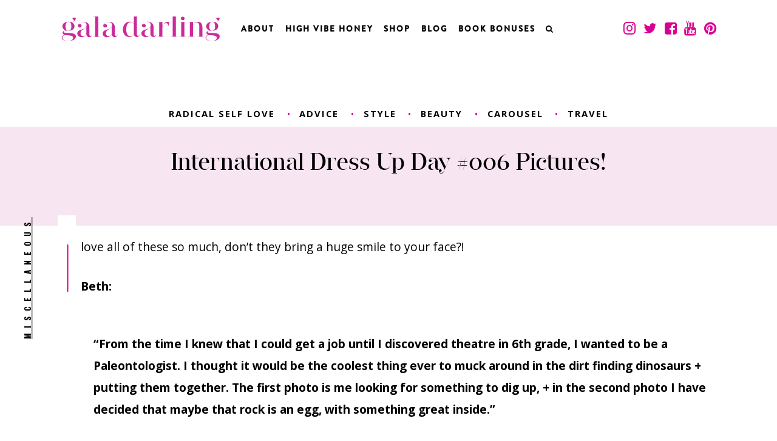

--- FILE ---
content_type: text/html; charset=UTF-8
request_url: https://galadarling.com/article/international-dress-up-day-006-pictures/
body_size: 6817
content:
<!DOCTYPE html>
<html lang="en-US">
<head>
<meta charset="UTF-8">
<meta name="viewport" content="width=device-width, initial-scale=1">
<meta name="p:domain_verify" content="962f4c409be4478567e90dacf154256a"/>
<link rel="profile" href="http://gmpg.org/xfn/11">
<link rel="pingback" href="https://galadarling.com/xmlrpc.php">
<link href="https://fonts.googleapis.com/css?family=Open+Sans:300,400,400i,600,600i,700,700i,800,800i|Oswald:300,400,700|Playfair+Display:400,400i,700,700i,900,900i" rel="stylesheet">
<link href="https://maxcdn.bootstrapcdn.com/font-awesome/4.6.3/css/font-awesome.min.css" rel="stylesheet" type="text/css">
<title>International Dress Up Day #006 Pictures! &#8211; Gala Darling</title>
<meta name='robots' content='max-image-preview:large' />
	<style>img:is([sizes="auto" i], [sizes^="auto," i]) { contain-intrinsic-size: 3000px 1500px }</style>
	<link rel="alternate" type="application/rss+xml" title="Gala Darling &raquo; Feed" href="https://galadarling.com/feed/" />
<link rel="alternate" type="application/rss+xml" title="Gala Darling &raquo; Comments Feed" href="https://galadarling.com/comments/feed/" />
<script type="text/javascript">
/* <![CDATA[ */
window._wpemojiSettings = {"baseUrl":"https:\/\/s.w.org\/images\/core\/emoji\/16.0.1\/72x72\/","ext":".png","svgUrl":"https:\/\/s.w.org\/images\/core\/emoji\/16.0.1\/svg\/","svgExt":".svg","source":{"concatemoji":"https:\/\/galadarling.com\/wp-includes\/js\/wp-emoji-release.min.js?ver=6.8.3"}};
/*! This file is auto-generated */
!function(s,n){var o,i,e;function c(e){try{var t={supportTests:e,timestamp:(new Date).valueOf()};sessionStorage.setItem(o,JSON.stringify(t))}catch(e){}}function p(e,t,n){e.clearRect(0,0,e.canvas.width,e.canvas.height),e.fillText(t,0,0);var t=new Uint32Array(e.getImageData(0,0,e.canvas.width,e.canvas.height).data),a=(e.clearRect(0,0,e.canvas.width,e.canvas.height),e.fillText(n,0,0),new Uint32Array(e.getImageData(0,0,e.canvas.width,e.canvas.height).data));return t.every(function(e,t){return e===a[t]})}function u(e,t){e.clearRect(0,0,e.canvas.width,e.canvas.height),e.fillText(t,0,0);for(var n=e.getImageData(16,16,1,1),a=0;a<n.data.length;a++)if(0!==n.data[a])return!1;return!0}function f(e,t,n,a){switch(t){case"flag":return n(e,"\ud83c\udff3\ufe0f\u200d\u26a7\ufe0f","\ud83c\udff3\ufe0f\u200b\u26a7\ufe0f")?!1:!n(e,"\ud83c\udde8\ud83c\uddf6","\ud83c\udde8\u200b\ud83c\uddf6")&&!n(e,"\ud83c\udff4\udb40\udc67\udb40\udc62\udb40\udc65\udb40\udc6e\udb40\udc67\udb40\udc7f","\ud83c\udff4\u200b\udb40\udc67\u200b\udb40\udc62\u200b\udb40\udc65\u200b\udb40\udc6e\u200b\udb40\udc67\u200b\udb40\udc7f");case"emoji":return!a(e,"\ud83e\udedf")}return!1}function g(e,t,n,a){var r="undefined"!=typeof WorkerGlobalScope&&self instanceof WorkerGlobalScope?new OffscreenCanvas(300,150):s.createElement("canvas"),o=r.getContext("2d",{willReadFrequently:!0}),i=(o.textBaseline="top",o.font="600 32px Arial",{});return e.forEach(function(e){i[e]=t(o,e,n,a)}),i}function t(e){var t=s.createElement("script");t.src=e,t.defer=!0,s.head.appendChild(t)}"undefined"!=typeof Promise&&(o="wpEmojiSettingsSupports",i=["flag","emoji"],n.supports={everything:!0,everythingExceptFlag:!0},e=new Promise(function(e){s.addEventListener("DOMContentLoaded",e,{once:!0})}),new Promise(function(t){var n=function(){try{var e=JSON.parse(sessionStorage.getItem(o));if("object"==typeof e&&"number"==typeof e.timestamp&&(new Date).valueOf()<e.timestamp+604800&&"object"==typeof e.supportTests)return e.supportTests}catch(e){}return null}();if(!n){if("undefined"!=typeof Worker&&"undefined"!=typeof OffscreenCanvas&&"undefined"!=typeof URL&&URL.createObjectURL&&"undefined"!=typeof Blob)try{var e="postMessage("+g.toString()+"("+[JSON.stringify(i),f.toString(),p.toString(),u.toString()].join(",")+"));",a=new Blob([e],{type:"text/javascript"}),r=new Worker(URL.createObjectURL(a),{name:"wpTestEmojiSupports"});return void(r.onmessage=function(e){c(n=e.data),r.terminate(),t(n)})}catch(e){}c(n=g(i,f,p,u))}t(n)}).then(function(e){for(var t in e)n.supports[t]=e[t],n.supports.everything=n.supports.everything&&n.supports[t],"flag"!==t&&(n.supports.everythingExceptFlag=n.supports.everythingExceptFlag&&n.supports[t]);n.supports.everythingExceptFlag=n.supports.everythingExceptFlag&&!n.supports.flag,n.DOMReady=!1,n.readyCallback=function(){n.DOMReady=!0}}).then(function(){return e}).then(function(){var e;n.supports.everything||(n.readyCallback(),(e=n.source||{}).concatemoji?t(e.concatemoji):e.wpemoji&&e.twemoji&&(t(e.twemoji),t(e.wpemoji)))}))}((window,document),window._wpemojiSettings);
/* ]]> */
</script>
<link rel='stylesheet' id='sbi_styles-css' href='https://galadarling.com/wp-content/plugins/instagram-feed/css/sbi-styles.min.css?ver=6.10.0' type='text/css' media='all' />
<style id='wp-emoji-styles-inline-css' type='text/css'>

	img.wp-smiley, img.emoji {
		display: inline !important;
		border: none !important;
		box-shadow: none !important;
		height: 1em !important;
		width: 1em !important;
		margin: 0 0.07em !important;
		vertical-align: -0.1em !important;
		background: none !important;
		padding: 0 !important;
	}
</style>
<link rel='stylesheet' id='wp-block-library-css' href='https://galadarling.com/wp-includes/css/dist/block-library/style.min.css?ver=6.8.3' type='text/css' media='all' />
<style id='classic-theme-styles-inline-css' type='text/css'>
/*! This file is auto-generated */
.wp-block-button__link{color:#fff;background-color:#32373c;border-radius:9999px;box-shadow:none;text-decoration:none;padding:calc(.667em + 2px) calc(1.333em + 2px);font-size:1.125em}.wp-block-file__button{background:#32373c;color:#fff;text-decoration:none}
</style>
<style id='global-styles-inline-css' type='text/css'>
:root{--wp--preset--aspect-ratio--square: 1;--wp--preset--aspect-ratio--4-3: 4/3;--wp--preset--aspect-ratio--3-4: 3/4;--wp--preset--aspect-ratio--3-2: 3/2;--wp--preset--aspect-ratio--2-3: 2/3;--wp--preset--aspect-ratio--16-9: 16/9;--wp--preset--aspect-ratio--9-16: 9/16;--wp--preset--color--black: #000000;--wp--preset--color--cyan-bluish-gray: #abb8c3;--wp--preset--color--white: #ffffff;--wp--preset--color--pale-pink: #f78da7;--wp--preset--color--vivid-red: #cf2e2e;--wp--preset--color--luminous-vivid-orange: #ff6900;--wp--preset--color--luminous-vivid-amber: #fcb900;--wp--preset--color--light-green-cyan: #7bdcb5;--wp--preset--color--vivid-green-cyan: #00d084;--wp--preset--color--pale-cyan-blue: #8ed1fc;--wp--preset--color--vivid-cyan-blue: #0693e3;--wp--preset--color--vivid-purple: #9b51e0;--wp--preset--gradient--vivid-cyan-blue-to-vivid-purple: linear-gradient(135deg,rgba(6,147,227,1) 0%,rgb(155,81,224) 100%);--wp--preset--gradient--light-green-cyan-to-vivid-green-cyan: linear-gradient(135deg,rgb(122,220,180) 0%,rgb(0,208,130) 100%);--wp--preset--gradient--luminous-vivid-amber-to-luminous-vivid-orange: linear-gradient(135deg,rgba(252,185,0,1) 0%,rgba(255,105,0,1) 100%);--wp--preset--gradient--luminous-vivid-orange-to-vivid-red: linear-gradient(135deg,rgba(255,105,0,1) 0%,rgb(207,46,46) 100%);--wp--preset--gradient--very-light-gray-to-cyan-bluish-gray: linear-gradient(135deg,rgb(238,238,238) 0%,rgb(169,184,195) 100%);--wp--preset--gradient--cool-to-warm-spectrum: linear-gradient(135deg,rgb(74,234,220) 0%,rgb(151,120,209) 20%,rgb(207,42,186) 40%,rgb(238,44,130) 60%,rgb(251,105,98) 80%,rgb(254,248,76) 100%);--wp--preset--gradient--blush-light-purple: linear-gradient(135deg,rgb(255,206,236) 0%,rgb(152,150,240) 100%);--wp--preset--gradient--blush-bordeaux: linear-gradient(135deg,rgb(254,205,165) 0%,rgb(254,45,45) 50%,rgb(107,0,62) 100%);--wp--preset--gradient--luminous-dusk: linear-gradient(135deg,rgb(255,203,112) 0%,rgb(199,81,192) 50%,rgb(65,88,208) 100%);--wp--preset--gradient--pale-ocean: linear-gradient(135deg,rgb(255,245,203) 0%,rgb(182,227,212) 50%,rgb(51,167,181) 100%);--wp--preset--gradient--electric-grass: linear-gradient(135deg,rgb(202,248,128) 0%,rgb(113,206,126) 100%);--wp--preset--gradient--midnight: linear-gradient(135deg,rgb(2,3,129) 0%,rgb(40,116,252) 100%);--wp--preset--font-size--small: 13px;--wp--preset--font-size--medium: 20px;--wp--preset--font-size--large: 36px;--wp--preset--font-size--x-large: 42px;--wp--preset--spacing--20: 0.44rem;--wp--preset--spacing--30: 0.67rem;--wp--preset--spacing--40: 1rem;--wp--preset--spacing--50: 1.5rem;--wp--preset--spacing--60: 2.25rem;--wp--preset--spacing--70: 3.38rem;--wp--preset--spacing--80: 5.06rem;--wp--preset--shadow--natural: 6px 6px 9px rgba(0, 0, 0, 0.2);--wp--preset--shadow--deep: 12px 12px 50px rgba(0, 0, 0, 0.4);--wp--preset--shadow--sharp: 6px 6px 0px rgba(0, 0, 0, 0.2);--wp--preset--shadow--outlined: 6px 6px 0px -3px rgba(255, 255, 255, 1), 6px 6px rgba(0, 0, 0, 1);--wp--preset--shadow--crisp: 6px 6px 0px rgba(0, 0, 0, 1);}:where(.is-layout-flex){gap: 0.5em;}:where(.is-layout-grid){gap: 0.5em;}body .is-layout-flex{display: flex;}.is-layout-flex{flex-wrap: wrap;align-items: center;}.is-layout-flex > :is(*, div){margin: 0;}body .is-layout-grid{display: grid;}.is-layout-grid > :is(*, div){margin: 0;}:where(.wp-block-columns.is-layout-flex){gap: 2em;}:where(.wp-block-columns.is-layout-grid){gap: 2em;}:where(.wp-block-post-template.is-layout-flex){gap: 1.25em;}:where(.wp-block-post-template.is-layout-grid){gap: 1.25em;}.has-black-color{color: var(--wp--preset--color--black) !important;}.has-cyan-bluish-gray-color{color: var(--wp--preset--color--cyan-bluish-gray) !important;}.has-white-color{color: var(--wp--preset--color--white) !important;}.has-pale-pink-color{color: var(--wp--preset--color--pale-pink) !important;}.has-vivid-red-color{color: var(--wp--preset--color--vivid-red) !important;}.has-luminous-vivid-orange-color{color: var(--wp--preset--color--luminous-vivid-orange) !important;}.has-luminous-vivid-amber-color{color: var(--wp--preset--color--luminous-vivid-amber) !important;}.has-light-green-cyan-color{color: var(--wp--preset--color--light-green-cyan) !important;}.has-vivid-green-cyan-color{color: var(--wp--preset--color--vivid-green-cyan) !important;}.has-pale-cyan-blue-color{color: var(--wp--preset--color--pale-cyan-blue) !important;}.has-vivid-cyan-blue-color{color: var(--wp--preset--color--vivid-cyan-blue) !important;}.has-vivid-purple-color{color: var(--wp--preset--color--vivid-purple) !important;}.has-black-background-color{background-color: var(--wp--preset--color--black) !important;}.has-cyan-bluish-gray-background-color{background-color: var(--wp--preset--color--cyan-bluish-gray) !important;}.has-white-background-color{background-color: var(--wp--preset--color--white) !important;}.has-pale-pink-background-color{background-color: var(--wp--preset--color--pale-pink) !important;}.has-vivid-red-background-color{background-color: var(--wp--preset--color--vivid-red) !important;}.has-luminous-vivid-orange-background-color{background-color: var(--wp--preset--color--luminous-vivid-orange) !important;}.has-luminous-vivid-amber-background-color{background-color: var(--wp--preset--color--luminous-vivid-amber) !important;}.has-light-green-cyan-background-color{background-color: var(--wp--preset--color--light-green-cyan) !important;}.has-vivid-green-cyan-background-color{background-color: var(--wp--preset--color--vivid-green-cyan) !important;}.has-pale-cyan-blue-background-color{background-color: var(--wp--preset--color--pale-cyan-blue) !important;}.has-vivid-cyan-blue-background-color{background-color: var(--wp--preset--color--vivid-cyan-blue) !important;}.has-vivid-purple-background-color{background-color: var(--wp--preset--color--vivid-purple) !important;}.has-black-border-color{border-color: var(--wp--preset--color--black) !important;}.has-cyan-bluish-gray-border-color{border-color: var(--wp--preset--color--cyan-bluish-gray) !important;}.has-white-border-color{border-color: var(--wp--preset--color--white) !important;}.has-pale-pink-border-color{border-color: var(--wp--preset--color--pale-pink) !important;}.has-vivid-red-border-color{border-color: var(--wp--preset--color--vivid-red) !important;}.has-luminous-vivid-orange-border-color{border-color: var(--wp--preset--color--luminous-vivid-orange) !important;}.has-luminous-vivid-amber-border-color{border-color: var(--wp--preset--color--luminous-vivid-amber) !important;}.has-light-green-cyan-border-color{border-color: var(--wp--preset--color--light-green-cyan) !important;}.has-vivid-green-cyan-border-color{border-color: var(--wp--preset--color--vivid-green-cyan) !important;}.has-pale-cyan-blue-border-color{border-color: var(--wp--preset--color--pale-cyan-blue) !important;}.has-vivid-cyan-blue-border-color{border-color: var(--wp--preset--color--vivid-cyan-blue) !important;}.has-vivid-purple-border-color{border-color: var(--wp--preset--color--vivid-purple) !important;}.has-vivid-cyan-blue-to-vivid-purple-gradient-background{background: var(--wp--preset--gradient--vivid-cyan-blue-to-vivid-purple) !important;}.has-light-green-cyan-to-vivid-green-cyan-gradient-background{background: var(--wp--preset--gradient--light-green-cyan-to-vivid-green-cyan) !important;}.has-luminous-vivid-amber-to-luminous-vivid-orange-gradient-background{background: var(--wp--preset--gradient--luminous-vivid-amber-to-luminous-vivid-orange) !important;}.has-luminous-vivid-orange-to-vivid-red-gradient-background{background: var(--wp--preset--gradient--luminous-vivid-orange-to-vivid-red) !important;}.has-very-light-gray-to-cyan-bluish-gray-gradient-background{background: var(--wp--preset--gradient--very-light-gray-to-cyan-bluish-gray) !important;}.has-cool-to-warm-spectrum-gradient-background{background: var(--wp--preset--gradient--cool-to-warm-spectrum) !important;}.has-blush-light-purple-gradient-background{background: var(--wp--preset--gradient--blush-light-purple) !important;}.has-blush-bordeaux-gradient-background{background: var(--wp--preset--gradient--blush-bordeaux) !important;}.has-luminous-dusk-gradient-background{background: var(--wp--preset--gradient--luminous-dusk) !important;}.has-pale-ocean-gradient-background{background: var(--wp--preset--gradient--pale-ocean) !important;}.has-electric-grass-gradient-background{background: var(--wp--preset--gradient--electric-grass) !important;}.has-midnight-gradient-background{background: var(--wp--preset--gradient--midnight) !important;}.has-small-font-size{font-size: var(--wp--preset--font-size--small) !important;}.has-medium-font-size{font-size: var(--wp--preset--font-size--medium) !important;}.has-large-font-size{font-size: var(--wp--preset--font-size--large) !important;}.has-x-large-font-size{font-size: var(--wp--preset--font-size--x-large) !important;}
:where(.wp-block-post-template.is-layout-flex){gap: 1.25em;}:where(.wp-block-post-template.is-layout-grid){gap: 1.25em;}
:where(.wp-block-columns.is-layout-flex){gap: 2em;}:where(.wp-block-columns.is-layout-grid){gap: 2em;}
:root :where(.wp-block-pullquote){font-size: 1.5em;line-height: 1.6;}
</style>
<link rel='stylesheet' id='wp-components-css' href='https://galadarling.com/wp-includes/css/dist/components/style.min.css?ver=6.8.3' type='text/css' media='all' />
<link rel='stylesheet' id='godaddy-styles-css' href='https://galadarling.com/wp-content/mu-plugins/vendor/wpex/godaddy-launch/includes/Dependencies/GoDaddy/Styles/build/latest.css?ver=2.0.2' type='text/css' media='all' />
<link rel='stylesheet' id='_gala-style-css' href='https://galadarling.com/wp-content/themes/_gala/style.css?ver=6.8.3' type='text/css' media='all' />
<link rel='stylesheet' id='_gala-custom-style-css' href='https://galadarling.com/wp-content/themes/_gala/css/style.css?ver=6.8.3' type='text/css' media='all' />
<script type="text/javascript" src="https://galadarling.com/wp-includes/js/jquery/jquery.min.js?ver=3.7.1" id="jquery-core-js"></script>
<script type="text/javascript" src="https://galadarling.com/wp-includes/js/jquery/jquery-migrate.min.js?ver=3.4.1" id="jquery-migrate-js"></script>
<link rel="https://api.w.org/" href="https://galadarling.com/wp-json/" /><link rel="alternate" title="JSON" type="application/json" href="https://galadarling.com/wp-json/wp/v2/posts/903" /><link rel="EditURI" type="application/rsd+xml" title="RSD" href="https://galadarling.com/xmlrpc.php?rsd" />
<meta name="generator" content="WordPress 6.8.3" />
<link rel="canonical" href="https://galadarling.com/article/international-dress-up-day-006-pictures/" />
<link rel='shortlink' href='https://galadarling.com/?p=903' />
<link rel="alternate" title="oEmbed (JSON)" type="application/json+oembed" href="https://galadarling.com/wp-json/oembed/1.0/embed?url=https%3A%2F%2Fgaladarling.com%2Farticle%2Finternational-dress-up-day-006-pictures%2F" />
<link rel="alternate" title="oEmbed (XML)" type="text/xml+oembed" href="https://galadarling.com/wp-json/oembed/1.0/embed?url=https%3A%2F%2Fgaladarling.com%2Farticle%2Finternational-dress-up-day-006-pictures%2F&#038;format=xml" />
<style type="text/css">.recentcomments a{display:inline !important;padding:0 !important;margin:0 !important;}</style></head>

<body class="wp-singular post-template-default single single-post postid-903 single-format-standard wp-theme-_gala group-blog">
	<script type="text/javascript">

	  var _gaq = _gaq || [];
	  _gaq.push(['_setAccount', 'UA-28567255-1']);
	  _gaq.push(['_trackPageview']);

	  (function() {
	    var ga = document.createElement('script'); ga.type = 'text/javascript'; ga.async = true;
	    ga.src = ('https:' == document.location.protocol ? 'https://' : 'http://') + 'stats.g.doubleclick.net/dc.js';
	    var s = document.getElementsByTagName('script')[0]; s.parentNode.insertBefore(ga, s);
	  })();

	</script>

	<script>
	  (function(i,s,o,g,r,a,m){i['GoogleAnalyticsObject']=r;i[r]=i[r]||function(){
	  (i[r].q=i[r].q||[]).push(arguments)},i[r].l=1*new Date();a=s.createElement(o),
	  m=s.getElementsByTagName(o)[0];a.async=1;a.src=g;m.parentNode.insertBefore(a,m)
	  })(window,document,'script','//www.google-analytics.com/analytics.js','ga');

	  ga('create', 'UA-69495779-1', 'auto');
	  ga('send', 'pageview');

	</script>

	
	<header id="masthead" class="site-header" role="banner">
		<div class="contain top-nav-contain">
			<div class="frame">
				<div class="bit-4 logo-contain">
					<a href="https://galadarling.com"><img src="https://galadarling.com/wp-content/themes/_gala/images/GALA_LOGO_HEADER-01.svg" alt="Gala Darling" class="site-logo"></a>
				</div>
				<div class="bit-55 main-nav">
					<div class="menu-primary-nav-container"><ul id="menu-primary-nav" class="menu"><li id="menu-item-48" class="menu-item menu-item-type-post_type menu-item-object-page menu-item-48"><a href="https://galadarling.com/about-2/">About</a></li>
<li id="menu-item-19687" class="menu-item menu-item-type-custom menu-item-object-custom menu-item-19687"><a href="http://galadarling.mykajabi.com/highvibehoney">High Vibe Honey</a></li>
<li id="menu-item-15496" class="menu-item menu-item-type-post_type menu-item-object-page menu-item-15496"><a href="https://galadarling.com/shop/">Shop</a></li>
<li id="menu-item-15497" class="menu-item menu-item-type-post_type menu-item-object-page current_page_parent menu-item-15497"><a href="https://galadarling.com/blog/">Blog</a></li>
<li id="menu-item-19819" class="menu-item menu-item-type-custom menu-item-object-custom menu-item-19819"><a href="https://galadarling.com/hologrambonus/">BOOK BONUSES</a></li>
<li id="menu-item-53" class="search-trigger menu-item menu-item-type-custom menu-item-object-custom menu-item-53"><a href="#"><i class="fa fa-search" aria-hidden="true"></i></a></li>
</ul></div>				</div>

				<div class="bit-5 social-head-contain">
					<a href="https://www.instagram.com/galadarling/" target="_blank"><i class="fa fa-instagram" aria-hidden="true"></i></a>
					<a href="https://twitter.com/galadarling" target="_blank"><i class="fa fa-twitter" aria-hidden="true"></i></a>
					<a href="https://www.facebook.com/xogaladarling" target="_blank"><i class="fa fa-facebook-square" aria-hidden="true"></i></a>
					<a href="https://www.youtube.com/user/galadarling" target="_blank"><i class="fa fa-youtube" aria-hidden="true"></i></a>
					<a href="https://www.pinterest.com/galadarling/pins/" target="_blank"><i class="fa fa-pinterest" aria-hidden="true"></i></a>
				</div>
				
				
				<div class="hamburger-wrapper">
					<div id="nav-icon1">
					  <span></span>
					  <span></span>
					  <span></span>
					</div>
				</div>
			</div>
		</div>
		<div class="header-search search-contain contain">
		  <div class="contain">
			  <div class="frame search-frame">
				<form role="search" method="get" id="searchform"
    class="searchform" action="https://galadarling.com/">
    <div>
        <input type="text" value="" name="s" id="s" placeholder="SEARCH" />
        <button type="submit" id="searchsubmit"><i class="fa fa-search" aria-hidden="true"></i></button>
    </div>
</form>			  </div>
		  </div>
		</div>
	</header><!-- #masthead -->
	<div class="sm-nav-wrap">
		<div class="sm-nav-contain">
			<div class="menu-primary-nav-container"><ul id="menu-primary-nav-1" class="menu"><li class="menu-item menu-item-type-post_type menu-item-object-page menu-item-48"><a href="https://galadarling.com/about-2/">About</a></li>
<li class="menu-item menu-item-type-custom menu-item-object-custom menu-item-19687"><a href="http://galadarling.mykajabi.com/highvibehoney">High Vibe Honey</a></li>
<li class="menu-item menu-item-type-post_type menu-item-object-page menu-item-15496"><a href="https://galadarling.com/shop/">Shop</a></li>
<li class="menu-item menu-item-type-post_type menu-item-object-page current_page_parent menu-item-15497"><a href="https://galadarling.com/blog/">Blog</a></li>
<li class="menu-item menu-item-type-custom menu-item-object-custom menu-item-19819"><a href="https://galadarling.com/hologrambonus/">BOOK BONUSES</a></li>
<li class="search-trigger menu-item menu-item-type-custom menu-item-object-custom menu-item-53"><a href="#"><i class="fa fa-search" aria-hidden="true"></i></a></li>
</ul></div>			<div class="sm-social-head-contain">
					<a href="https://www.instagram.com/galadarling/" target="_blank"><i class="fa fa-instagram" aria-hidden="true"></i></a>
					<a href="https://twitter.com/galadarling" target="_blank"><i class="fa fa-twitter" aria-hidden="true"></i></a>
					<a href="https://www.facebook.com/xogaladarling" target="_blank"><i class="fa fa-facebook-square" aria-hidden="true"></i></a>
					<a href="https://www.youtube.com/user/galadarling" target="_blank"><i class="fa fa-youtube" aria-hidden="true"></i></a>
					<a href="https://www.pinterest.com/galadarling/pins/" target="_blank"><i class="fa fa-pinterest" aria-hidden="true"></i></a>
				</div>
			<div class="sm-search search-contain contain">
			  <div class="contain">
				  <div class="frame search-frame">
					<form role="search" method="get" id="searchform"
    class="searchform" action="https://galadarling.com/">
    <div>
        <input type="text" value="" name="s" id="s" placeholder="SEARCH" />
        <button type="submit" id="searchsubmit"><i class="fa fa-search" aria-hidden="true"></i></button>
    </div>
</form>				  </div>
			  </div>
			</div>
		</div>
	</div>

	


<div class="single-contain">
	
		
				
				<div class="blog-cat-nav">
	<div class="contain">

		<script async='async' src='https://www.googletagservices.com/tag/js/gpt.js'></script>
		<script>
		  var googletag = googletag || {};
		  googletag.cmd = googletag.cmd || [];
		</script>

		<script>
		  googletag.cmd.push(function() {
		    googletag.defineSlot('/107373944/GalaDarling_Top_Flex', [[970, 250], [728, 90], [970, 90]], 'div-gpt-ad-1481002144911-0').addService(googletag.pubads());
		    googletag.pubads().enableSingleRequest();
		    googletag.enableServices();
		  });
		</script>
		<!-- /107373944/GalaDarling_Top_Flex -->
		<div id='div-gpt-ad-1481002144911-0'>
		<script>
		googletag.cmd.push(function() { googletag.display('div-gpt-ad-1481002144911-0'); });
		</script>
		</div>

		<div class="menu-blog-menu-container"><ul id="menu-blog-menu" class="menu"><li id="menu-item-15573" class="menu-item menu-item-type-taxonomy menu-item-object-category menu-item-15573"><a href="https://galadarling.com/article/category/radical-self-love/">radical self love</a></li>
<li id="menu-item-15574" class="menu-item menu-item-type-taxonomy menu-item-object-category menu-item-15574"><a href="https://galadarling.com/article/category/advice/">advice</a></li>
<li id="menu-item-15575" class="menu-item menu-item-type-taxonomy menu-item-object-category menu-item-15575"><a href="https://galadarling.com/article/category/style/">style</a></li>
<li id="menu-item-15576" class="menu-item menu-item-type-taxonomy menu-item-object-category menu-item-15576"><a href="https://galadarling.com/article/category/beauty/">beauty</a></li>
<li id="menu-item-15577" class="menu-item menu-item-type-taxonomy menu-item-object-category menu-item-15577"><a href="https://galadarling.com/article/category/carousel/">carousel</a></li>
<li id="menu-item-15578" class="menu-item menu-item-type-taxonomy menu-item-object-category menu-item-15578"><a href="https://galadarling.com/article/category/travel/">travel</a></li>
</ul></div>	</div>
</div>



<article class="blog-item first-blog-item">


    <div class="pink-bkg first-blog-title-bkg">
		<div class="contain first-blog-title-contain">
			<h1>International Dress Up Day #006 Pictures!</h1>
		</div>
	</div>
	
	<div class="first-blog-img-section">
		
		<div class="fbi-pink-bkg"></div>
		<div class="contain">
			<h1 class="section-title">
				<a href="https://galadarling.com/article/category/miscellaneous/">miscellaneous</a>			</h1> 
			<img class="article-hero-image" src="">
		</div>
	</div>

	<div class="contain">		
		<div class="blog-content">
			<p>I love all of these so much, don&#8217;t they bring a huge smile to your face?!</p>
<p><b>Beth:</b></p>
<blockquote><p>&#8220;From the time I knew that I could get a job until I discovered theatre in 6th grade, I wanted to be a Paleontologist. I thought it would be the coolest thing ever to muck around in the dirt finding dinosaurs + putting them together. The first photo is me looking for something to dig up, + in the second photo I have decided that maybe that rock is an egg, with something great inside.&#8221;</p></blockquote>
<div class="gd-centered"><img decoding="async" title="Beth" alt="Beth" src="/images/07-07/beth.jpg" /></div>
<div class="gd-centered"><img decoding="async" title="Beth" alt="Beth" src="/images/07-07/beth2.jpg" /></div>
<p>I love the dog sidekick! So awesome!</p>
<div class="gd-centered"><img decoding="async" title="doki-doki!" alt="" src="https://galadarling.com/gala/images/ui-images/5heart.gif" /></div>
<p><b>Anna Rose:</b></p>
<blockquote><p>&#8220;When I was 5 I wanted to be a boy. They got to do all the fun stuff like swear, fart and play in the mud.&#8221;</p></blockquote>
<div class="gd-centered"><img decoding="async" title="Anna Rose" alt="Anna Rose" src="/images/07-07/annarose.jpg" /></div>
<p>I went to the school where the shirt came from! Nice mo&#8217; too&#8230;!</p>
<div class="gd-centered"><img decoding="async" title="doki-doki!" alt="" src="https://galadarling.com/gala/images/ui-images/5heart.gif" /></div>
<p><b>Bex &amp; Poppy:</b></p>
<blockquote><p>&#8220;Well I spoke with Poppy (she is only 2 1/2) &amp; she decided that when she was 5 she wanted to be just like you. So here she is in her &#8216;Outfit of the Day&#8217;. All chosen by her with some quirky little fashion tricks (a la GALA) to boot. We had a great time taking the pics &amp; I swear she posed all on her own! She&#8217;s blowing GALA a kiss in the second one.&#8221;</p></blockquote>
<div class="gd-centered"><img decoding="async" title="Poppy" alt="Poppy" src="/images/07-07/poppy.jpg" /></div>
<p>TOO CUTE for words, oh my god! I LOVE the diaper turban, I don&#8217;t think I have the courage to pull that one off myself!</p>
		</div>

		
	</div>
	<div class ="social-single-section">
		<div class="contain">
			<div class="frame">
				<div class="bit-2 fb-like-contain">	
					

--- FILE ---
content_type: text/html; charset=utf-8
request_url: https://www.google.com/recaptcha/api2/aframe
body_size: 265
content:
<!DOCTYPE HTML><html><head><meta http-equiv="content-type" content="text/html; charset=UTF-8"></head><body><script nonce="8OlBDxiaienbLekDf5U2NQ">/** Anti-fraud and anti-abuse applications only. See google.com/recaptcha */ try{var clients={'sodar':'https://pagead2.googlesyndication.com/pagead/sodar?'};window.addEventListener("message",function(a){try{if(a.source===window.parent){var b=JSON.parse(a.data);var c=clients[b['id']];if(c){var d=document.createElement('img');d.src=c+b['params']+'&rc='+(localStorage.getItem("rc::a")?sessionStorage.getItem("rc::b"):"");window.document.body.appendChild(d);sessionStorage.setItem("rc::e",parseInt(sessionStorage.getItem("rc::e")||0)+1);localStorage.setItem("rc::h",'1770050246071');}}}catch(b){}});window.parent.postMessage("_grecaptcha_ready", "*");}catch(b){}</script></body></html>

--- FILE ---
content_type: image/svg+xml
request_url: https://galadarling.com/wp-content/themes/_gala/images/GALA_LOGO_HEADER-01.svg
body_size: 1061
content:
<svg id="Layer_1" data-name="Layer 1" xmlns="http://www.w3.org/2000/svg" viewBox="0 0 288 46"><defs><style>.cls-1{fill:#cb2b99;}</style></defs><title>GALA_LOGO_HEADER</title><path class="cls-1" d="M46.09,31c0,2.75-2.12,5-5.4,5a4.69,4.69,0,0,1-5-4.95c0-6.93,7.52-6.68,10.42-11.06V31Zm8,4.59A2.2,2.2,0,0,1,51.71,33V20.4c0-6-3.9-9.74-10.75-9.74-6.57,0-10,3.52-10,6.78a3.17,3.17,0,0,0,3.29,3.26,3.07,3.07,0,0,0,3.34-2.91,3,3,0,0,0-3.18-2.91,5.86,5.86,0,0,0-1.89.46,0.28,0.28,0,0,1-.33-0.31c0-1.12,2.67-4.08,7.41-4.08,4.46,0,7,1.89,7,5.51,0,10.2-16.77,5.4-16.77,15,0,4,3.51,6.22,7.58,6.22a9.69,9.69,0,0,0,8.75-5.1c0.45,3.47,2.23,5,5.35,5A4.87,4.87,0,0,0,56.73,33H56.56a2.5,2.5,0,0,1-2.51,2.5"/><polygon class="cls-1" points="67.77 1.44 58.58 1.44 58.58 1.59 62.03 1.59 62.03 36.97 58.58 36.97 58.58 37.13 71.17 37.13 71.17 36.97 67.77 36.97 67.77 1.44"/><path class="cls-1" d="M91.83,31c0,2.75-2.12,5-5.4,5a4.69,4.69,0,0,1-5-4.95c0-6.93,7.52-6.68,10.42-11.06V31Zm8,4.59A2.2,2.2,0,0,1,97.46,33V20.4c0-6-3.9-9.74-10.75-9.74-6.57,0-10,3.52-10,6.78A3.17,3.17,0,0,0,80,20.71a3.06,3.06,0,0,0,3.34-2.91,3,3,0,0,0-3.18-2.91,5.85,5.85,0,0,0-1.89.46A0.28,0.28,0,0,1,78,15.05C78,13.93,80.64,11,85.37,11c4.46,0,7,1.89,7,5.51,0,10.2-16.77,5.4-16.77,15,0,4,3.51,6.22,7.58,6.22a9.69,9.69,0,0,0,8.75-5.1c0.45,3.47,2.23,5,5.35,5A4.87,4.87,0,0,0,102.47,33h-0.17a2.51,2.51,0,0,1-2.51,2.5"/><path class="cls-1" d="M131.73,30.06c0,4.08-2.51,6.22-6.07,6.22-5,0-7.63-4.84-7.63-12.29s2.62-12.64,7.85-12.64c3.29,0,5.85,2,5.85,6V30.06Zm7.85,5.3c-1.34,0-2.28-.82-2.28-2.6V1.25h-9.25V1.41h3.68V14.66A8.32,8.32,0,0,0,124,10.43c-7,0-12,6.17-12,13.82s4.51,13.2,11.7,13.2a9,9,0,0,0,8.13-4.89c0.5,3.21,2.28,4.89,5.07,4.89a4.94,4.94,0,0,0,5.29-4.59H142a2.49,2.49,0,0,1-2.45,2.5"/><path class="cls-1" d="M161.56,30.77c0,2.75-2.12,5-5.4,5a4.69,4.69,0,0,1-5-4.94c0-6.93,7.52-6.68,10.42-11.06v11Zm8,4.59a2.2,2.2,0,0,1-2.34-2.5V20.22c0-6-3.9-9.74-10.75-9.74-6.57,0-10,3.52-10,6.78a3.18,3.18,0,0,0,3.29,3.26,3.07,3.07,0,0,0,3.34-2.91,3,3,0,0,0-3.18-2.91,5.86,5.86,0,0,0-1.89.46,0.28,0.28,0,0,1-.33-0.31c0-1.12,2.67-4.08,7.41-4.08,4.46,0,7,1.89,7,5.51,0,10.2-16.77,5.4-16.77,15,0,4,3.51,6.22,7.58,6.22a9.7,9.7,0,0,0,8.75-5.1c0.44,3.47,2.23,5,5.35,5a4.87,4.87,0,0,0,5.18-4.59H172a2.5,2.5,0,0,1-2.51,2.5"/><path class="cls-1" d="M183.11,18V11.09H174v0.15h3.4V36.79H174v0.15h12.65V36.79h-3.56V21.34c0-5,2.84-8.36,6.24-8.36,2.79,0,4.51,1.38,5.29,6.47h0.17V10.68c-7.8,0-10.42,4.44-11.7,7.34"/><polygon class="cls-1" points="198.15 1.25 198.15 1.41 201.6 1.41 201.6 36.78 198.15 36.78 198.15 36.94 210.74 36.94 210.74 36.78 207.34 36.78 207.34 1.25 198.15 1.25"/><path class="cls-1" d="M219.76,7.55a3.11,3.11,0,0,0,3.34-3c0-1.73-1.34-2.91-3.29-2.91a3.11,3.11,0,0,0-3.34,3,3,3,0,0,0,3.28,2.91"/><polygon class="cls-1" points="222.77 11.09 213.63 11.09 213.63 11.24 217.09 11.24 217.09 36.79 213.63 36.79 213.63 36.94 226.11 36.94 226.11 36.79 222.77 36.79 222.77 11.09"/><path class="cls-1" d="M255.08,20.17c0-5.86-2.62-9.58-8.13-9.58a9.16,9.16,0,0,0-8.69,5.35V11.09h-9.14v0.15h3.4V36.79h-3.4v0.15h12.37V36.79h-3.23V18.43c0-3.52,2.4-6.73,6.13-6.73,3.06,0,5,1.73,5,4.84V36.79h-3.23v0.15h12.31V36.79h-3.34V20.17Z"/><path class="cls-1" d="M13,44.44c-7.23,0-9.86-2.82-9.86-5.85,0-2.67,2-4.46,5.1-4.46,1.68,0,4.65.26,7,.51,5.1,0.61,7,1.95,7,4.41,0,3.13-3.14,5.39-9.25,5.39m1.07-33.7c3.7,0,5.1,3.13,5.1,7.9s-1.35,7.79-5.38,7.79c-3.7,0-5-3.18-5-7.9s1.34-7.8,5.32-7.8M5.31,28.23c0-1.34,1.51-2.05,3.47-2.05,1.4,0,2.92.46,5,.46,6.39,0,11-3.43,11-8.15,0-3.39-1.85-5.85-5.66-7.08a8.29,8.29,0,0,0,5.12-2C25.64,8.29,27,6.88,27.17,5.08a1.7,1.7,0,0,0-1.67-2,1.56,1.56,0,0,0-1.41,1,2.11,2.11,0,0,0-.74-0.57,1.62,1.62,0,0,0-2,.67,1.46,1.46,0,0,0,.25,1.68c0.56,0.62,1.28.94,1.83,1.56A3.13,3.13,0,0,1,24,8.53C24.21,9.34,22,11,19.49,11c-2.13,0-3.14-.46-5.44-0.46-6.39,0-11,3.23-11,8.1,0,3.43,2.35,6,5.6,7.08-2.8.41-5.21,1.9-5.21,4.16,0,2.51,2.24,3.38,3.81,3.85C5.7,33.92,2,35.3,2,38.64c0,3.18,3,6,11,6,8.69,0,14.29-3.39,14.29-8,0-9.9-22-3.49-22-8.46"/><path class="cls-1" d="M271.87,44.44c-7.23,0-9.86-2.82-9.86-5.85,0-2.67,2-4.46,5.1-4.46,1.68,0,4.65.26,7,.51,5.1,0.61,7,1.95,7,4.41,0,3.13-3.14,5.39-9.25,5.39m1.07-33.7c3.7,0,5.1,3.13,5.1,7.9s-1.35,7.79-5.38,7.79c-3.7,0-5-3.18-5-7.9s1.34-7.8,5.32-7.8m-8.74,17.49c0-1.34,1.52-2.05,3.48-2.05,1.4,0,2.91.46,5,.46,6.39,0,11-3.43,11-8.15,0-3.39-1.85-5.85-5.66-7.08a8.29,8.29,0,0,0,5.12-2c1.42-1.12,2.77-2.53,2.95-4.32a1.7,1.7,0,0,0-1.67-2,1.57,1.57,0,0,0-1.41,1,2.12,2.12,0,0,0-.74-0.57,1.62,1.62,0,0,0-2,.67,1.46,1.46,0,0,0,.25,1.68c0.57,0.62,1.28.94,1.83,1.56a3.14,3.14,0,0,1,.61,1.09c0.19,0.82-2.06,2.51-4.53,2.51-2.13,0-3.14-.46-5.44-0.46-6.39,0-11,3.23-11,8.1,0,3.43,2.35,6,5.6,7.08-2.8.41-5.21,1.9-5.21,4.16,0,2.51,2.24,3.38,3.81,3.85-1.57.15-5.27,1.54-5.27,4.87,0,3.18,3,6,11,6,8.69,0,14.29-3.39,14.29-8,0-9.9-22-3.49-22-8.46"/></svg>

--- FILE ---
content_type: text/plain
request_url: https://www.google-analytics.com/j/collect?v=1&_v=j102&a=243037026&t=pageview&_s=1&dl=https%3A%2F%2Fgaladarling.com%2Farticle%2Finternational-dress-up-day-006-pictures%2F&ul=en-us%40posix&dt=International%20Dress%20Up%20Day%20%23006%20Pictures!%20%E2%80%93%20Gala%20Darling&sr=1280x720&vp=1280x720&_u=IEBAAEABAAAAACAAI~&jid=1361431139&gjid=1862711904&cid=1503808687.1770050244&tid=UA-69495779-1&_gid=1727496099.1770050244&_r=1&_slc=1&z=426423965
body_size: -450
content:
2,cG-HRZ8W0LMME